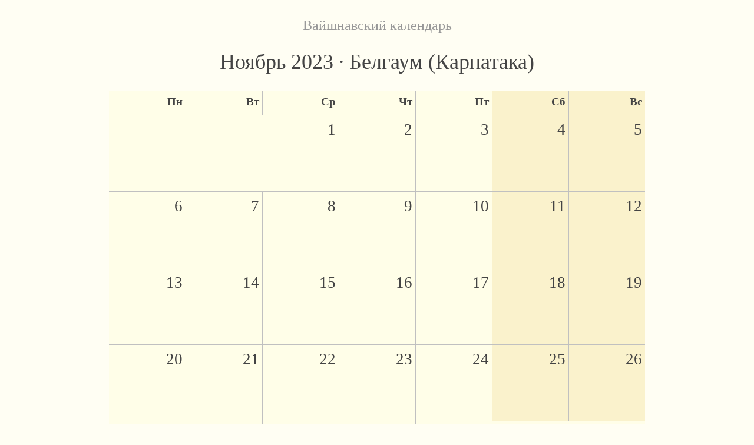

--- FILE ---
content_type: text/html; charset=utf-8
request_url: https://vcalendar.ru/Belgaum%20Karnataka/2023/11/
body_size: 3747
content:
<!DOCTYPE html>
  <html lang="en">
    <head>
        <meta charset="utf-8">
        <title>  Ноябрь 2023 · Белгаум (Карнатака)  &middot; Вайшнавский календарь </title>
        <meta name="viewport" content="width=device-width, initial-scale=1.0">
        <meta name="description" content="">
        <meta name="author" content="">
        <meta name='yandex-verification' content='7ebb091d3b46600e' />
        <link rel="shortcut icon" href="//vcalendar.ru/static/img/calendar.ico?5"/>

        <!-- Fav and touch icons 
        <link rel="apple-touch-icon-precomposed" sizes="144x144" href="/static/ico/apple-touch-icon-144-precomposed.png">
        <link rel="apple-touch-icon-precomposed" sizes="114x114" href="/static/ico/apple-touch-icon-114-precomposed.png">
        <link rel="apple-touch-icon-precomposed" sizes="72x72" href="/static/ico/apple-touch-icon-72-precomposed.png">
        <link rel="apple-touch-icon-precomposed" href="/static/ico/apple-touch-icon-57-precomposed.png">
        -->
        <link href="/static/bootstrap-3.1.1/css/bootstrap.css" rel="stylesheet">

        <script type="text/javascript" src="/static/js/jquery-1.11.3.min.js"></script>
        <script type="text/javascript" src="/static/bootstrap-3.1.1/js/bootstrap.min.js"></script>
        <script type="text/javascript" src="/static/js/jquery.cookie.js"></script>
        

        <style>
            body {
                font-family: "Times New Roman", sans;
                color: #444;
                padding: 10px 30px 30px 30px;
                background-color: #fffef3;
                font-size: 16px;
            }

            .mon, .tue, .wed, .thu, .fri, .sat, .sun {
                width: 130px;
                height: 130px;
                text-align: right;
                vertical-align: top;
                padding: 5px 5px 5px 5px;
                margin: 5px 5px 5px 5px;
                background-color: #fffee8;
                border-bottom: #c0c0c0 1px solid;
                border-right: #c0c0c0 1px solid;
                font-size: 20pt;
            }
            .sat, .sun {
                background-color: #faf2cc;
            }
            .sun {
                border-right: none;
            }

            th.mon , th.tue , th.wed , th.thu, th.fri, th.sat, th.sun {
                height: 40px;
                text-align: right;
                vertical-align: top;
                border-bottom: #c0c0c0 1px solid;
                font-size: 14pt;
            }

            th.month{
                font-size: 24pt;
                padding-bottom: 20px;
                text-align: center;
            }

	        .month {
                border0: #c0c0c0 1px solid;
            }

            .event-block {
                display: block;
                text-align: left;
                vertical-align: top;
                width: 100%;
            }

            .event-block ul{
                list-style: none;
                padding: 0px 0px 0px 0px;
                margin: 0px 0px 5px 0px;
            }

            .event-block a {
                font-size: 13px;
            }

            .today{
                border: 3px solid #ff0000;
            }

            .noday{
                background-color: #fffee8;
                border-bottom: #c0c0c0 1px solid;
            }

            .day-info {
                font-size: 14px;
                text-align: left;
            }

            .day-type{
                padding: 5px 5px 5px 5px;
                margin-top: 2px;
                font-size: 14px;
            }

            .day-type-1{
                background-color: #483D8B;
                color: #ffffff;
                border: 3px double #FF9900;
            }
            .day-type-1 a{
                color: #ffffff;
            }

            .day-type-2{
                background-color: #ffcc00;
                color: #000000;
                border: 3px double #FF0000;
            }
            .day-type-2 a{
                color: #000000;
            }

            .day-type-3{
                background-color: #CAFF70;
                color: #000000;
                border: 1px solid #c0c0c0;
            }
            .day-type-3 a{
                color: #000000;
            }

            .day-type-4{
                background-color: #F0FFFF;
                border: 1px solid #c0c0c0;
            }
            .day-type-4 a{
                color: #000000;
            }

            .day-type-7{
                background-color: #7df9ff;
                color: #000000;
                border: 3px double #FF9900;
            }
            .day-type-7 a{
                color: #000000;
            }

            .day-events-main{
                border-top: 1px #c0c0c0 solid;
            }

            .day-event-main{
                border: #f0f0f0 solid 1px;
                font-size: 20px;
            }

            a.toplink{
                color: #979797;
            }

            .calendar-navi, .calendar-navi a{
                font-size: 20px;
            }

            .new-events{
                padding-left: 0px;
            }
            .new-events li{
                font-size: 16px;
                padding: 5px 5px 0px 5px;
                margin-bottom: 5px;
                list-style: none;
            }
            .event-date{
                font-weight: bold;
                font-size: 19px;
            }

            .accordion-toggle{
                cursor: pointer;
            }

            .comment{
                color: #c0c0c0;
            }

            .out-link{
                color: #c0c0c0;
            }

            .errorlist{
                color: #ff0000;
            }
            .helptext{
                color: #82877b;
            }

        </style>
    </head>

    <body>

    <div id="wrap">

        <div class="container">

            

    <div style="text-align: center; display: block; width: 100%;">

        <h3><a href="/" class="toplink">Вайшнавский календарь</a></h3>

        <table border="0" cellpadding="0" cellspacing="0" class="month" align="center">
<tr><th colspan="7" class="month"><h1>  Ноябрь 2023 · Белгаум (Карнатака)  </h1></th></tr>
<tr><th class="mon">Пн</th><th class="tue">Вт</th><th class="wed">Ср</th><th class="thu">Чт</th><th class="fri">Пт</th><th class="sat">Сб</th><th class="sun">Вс</th></tr>
<tr><td class="noday">&nbsp;</td><td class="noday">&nbsp;</td><td class="wed">1</td><td class="thu">2</td><td class="fri">3</td><td class="sat">4</td><td class="sun">5</td></tr>
<tr><td class="mon">6</td><td class="tue">7</td><td class="wed">8</td><td class="thu">9</td><td class="fri">10</td><td class="sat">11</td><td class="sun">12</td></tr>
<tr><td class="mon">13</td><td class="tue">14</td><td class="wed">15</td><td class="thu">16</td><td class="fri">17</td><td class="sat">18</td><td class="sun">19</td></tr>
<tr><td class="mon">20</td><td class="tue">21</td><td class="wed">22</td><td class="thu">23</td><td class="fri">24</td><td class="sat">25</td><td class="sun">26</td></tr>
<tr><td class="mon">27</td><td class="tue">28</td><td class="wed">29</td><td class="thu">30</td><td class="noday">&nbsp;</td><td class="noday">&nbsp;</td><td class="noday">&nbsp;</td></tr>
</table>


        <p>&nbsp;</p>
        <p class="calendar-navi">
        
            <a href="/Belgaum Karnataka/2023/10/">&larr; Октябрь 2023</a>
        
            &middot;
        
            Ноябрь 2023
        
            &middot;
        
            <a href="/Belgaum Karnataka/2023/12/">Декабрь 2023 &rarr;</a>
        
        </p>

        
            <p>
                Текущий месяц &mdash; <a href="/Belgaum Karnataka/2026/1/">Январь 2026 </a>
            </p>
        


        <p>&nbsp;</p>
        <!--
        <p>
          <a href="/Belgaum Karnataka/2023/11/list/">Показать календарь списком</a>
        </p>
        -->

    </div>



        </div>

        <div id="push"></div>
    </div>


    <div id="footer" style="padding: 10px 35px 0px 35px; text-align: center;">
       <hr/>

        <p>Информация для календаря загружена с сайта <a href="http://purebhakti.com" target="_blank">www.purebhakti.com</a>
            <br/>
            
                &larr; <a href="/">Вайшнавский календарь</a>
            

            
             | <a href="/feedback/">Написать администратору</a>
            

            
            

        </p>

    </div>

<script type="text/javascript">
    var csrftoken = getCookie('csrftoken');
    var curday = null;
    var curday_interv = null;

    $(document).ready(function(){
        $.ajaxSetup({
            crossDomain: false, // obviates need for sameOrigin test
            beforeSend: function(xhr, settings) {
                if (!csrfSafeMethod(settings.type)) {
                    xhr.setRequestHeader("X-CSRFToken", csrftoken);
                }
            }
        });

        curday_interv = setInterval(checkCurrentDay, 600000); //10 мин.
    });

    function csrfSafeMethod(method) {
        // these HTTP methods do not require CSRF protection
        return (/^(GET|HEAD|OPTIONS|TRACE)$/.test(method));
    }

    // using jQuery
    function getCookie(name) {
        var cookieValue = null;
        if (document.cookie && document.cookie != '') {
            var cookies = document.cookie.split(';');
            for (var i = 0; i < cookies.length; i++) {
                var cookie = jQuery.trim(cookies[i]);
                // Does this cookie string begin with the name we want?
                if (cookie.substring(0, name.length + 1) == (name + '=')) {
                    cookieValue = decodeURIComponent(cookie.substring(name.length + 1));
                    break;
                }
            }
        }
        return cookieValue;
    }

    function checkCurrentDay() {
        var today = false;
        var place_id =  4246 ;
        var offset =  5 ;
        var d = new Date();
        var hideCurrInfo = function(){
            $('.currInfo').hide();
            $('.today').removeClass('today');
        };
        var jqx = $.get("/get-current-day/", {'place_id': place_id, 'offset': offset, 't': d.getTime()},
            function(data){
                data = eval("("+data+")");
                if(data.success) {
                    if(curday == data.curday || curday == null ) {
                        today = true;
                    }
                    curday = data.curday;
                    if(!today) {
                        document.location.reload(true);
                    }
                }
                else {
                    hideCurrInfo();
                }
            }).fail(function() {
                hideCurrInfo();
            });
        return false;
    }


    </script>

    

<!-- HTML5 shim, for IE6-8 support of HTML5 elements -->
<!--[if lt IE 9]>
    <script core="/static/js/html5shiv.js"></script>
<![endif]-->

   


<!-- Yandex.Metrika counter --><script type="text/javascript">(function (d, w, c) { (w[c] = w[c] || []).push(function() { try { w.yaCounter21045733 = new Ya.Metrika({id:21045733, webvisor:true, clickmap:true, trackLinks:true, accurateTrackBounce:true}); } catch(e) { } }); var n = d.getElementsByTagName("script")[0], s = d.createElement("script"), f = function () { n.parentNode.insertBefore(s, n); }; s.type = "text/javascript"; s.async = true; s.src = (d.location.protocol == "https:" ? "https:" : "http:") + "//mc.yandex.ru/metrika/watch.js"; if (w.opera == "[object Opera]") { d.addEventListener("DOMContentLoaded", f, false); } else { f(); } })(document, window, "yandex_metrika_callbacks");</script><noscript><div><img src="//mc.yandex.ru/watch/21045733" style="position:absolute; left:-9999px;" alt="" /></div></noscript><!-- /Yandex.Metrika counter -->
    <!--
<script>
  (function(i,s,o,g,r,a,m){i['GoogleAnalyticsObject']=r;i[r]=i[r]||function(){
  (i[r].q=i[r].q||[]).push(arguments)},i[r].l=1*new Date();a=s.createElement(o),
  m=s.getElementsByTagName(o)[0];a.async=1;a.src=g;m.parentNode.insertBefore(a,m)
  })(window,document,'script','//www.google-analytics.com/analytics.js','ga');

  ga('create', 'UA-40309578-1', 'vcalendar.ru');
  ga('send', 'pageview');

</script>
-->

    </body>
</html>
